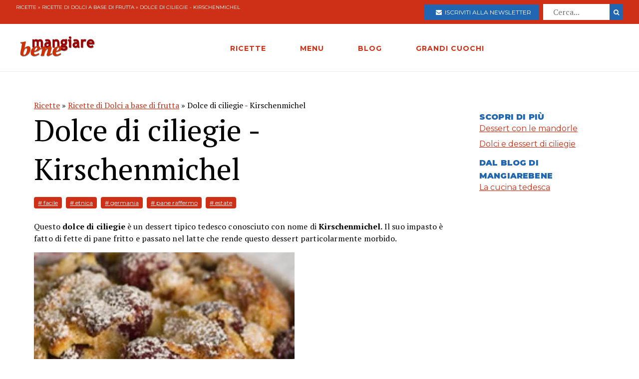

--- FILE ---
content_type: text/html; charset=utf-8
request_url: https://www.mangiarebene.com/ricette/ricette-di-dolci-a-base-di-frutta/dolce-di-ciliegie
body_size: 15711
content:
<!DOCTYPE html>
<html>
<head>
  <!-- Global site tag (gtag.js) - Google Analytics -->
<script async src="https://www.googletagmanager.com/gtag/js?id=UA-123157118-1"></script>
<script>
  window.dataLayer = window.dataLayer || [];
  function gtag(){dataLayer.push(arguments);}
  gtag('js', new Date());

  gtag('config', 'UA-123157118-1');
</script>

<script data-ad-client="ca-pub-8688258523594001" async src="https://pagead2.googlesyndication.com/pagead/js/adsbygoogle.js"></script>

  <title>Dolce di ciliegie - Kirschenmichel | Mangiare Bene</title>
<meta name="description" content="Tagliate i panini a fette sottili e fateli friggere in 30 grammi di burro, aggiungete il latte e fate in modo che ne vengano completamente inzuppati. Montate il resto del burro con lo zucchero, aggiungete i tuorli, la cannella e la scorza grattugiata di limone e amalgamate bene il tutto. Per ultimo">
<link rel="canonical" href="https://www.mangiarebene.com/ricette/ricette-di-dolci-a-base-di-frutta/dolce-di-ciliegie">
<meta property="og:title" content="Dolce di ciliegie - Kirschenmichel">
<meta property="og:description" content="Tagliate i panini a fette sottili e fateli friggere in 30 grammi di burro, aggiungete il latte e fate in modo che ne vengano completamente inzuppati. Montate il resto del burro con lo zucchero, aggiungete i tuorli, la cannella e la scorza grattugiata di limone e amalgamate bene il tutto. Per ultimo">
<meta property="og:type" content="website">
<meta property="og:url" content="https://www.mangiarebene.com/ricette/ricette-di-dolci-a-base-di-frutta/dolce-di-ciliegie">
<meta property="og:image" content="https://mangiarebene.s3.amazonaws.com/uploads/recipe/image/572/mb_asset.jpg">
 <meta name="viewport" content="width=device-width, initial-scale=1, maximum-scale=1, user-scalable=no"/>
  <link rel="stylesheet" media="all" href="/assets/application-b3593036953263562de4b179e4b69550d9e5cf8ed8f7db5281e6f591d398a700.css" />
  <script src="/assets/application-e1fa5ba3adeeffba03ca406136f9cbce4f88e1dc36acc2fb319d8eb8be334113.js"></script>
  <meta name="csrf-param" content="authenticity_token" />
<meta name="csrf-token" content="hvwUQjxAYdhMzSPQ9UA3D8Fa3wQnomn7Dfn/AxbFp18++DU+V3aotndr34T95MUbsHAEDsx2wKvXdcwClMDjuA==" />
</head>
<body>


        <div id="adoutofpage">
        	<script type='text/javascript'>
        		googletag.cmd.push(function() { googletag.display('adoutofpage'); });
        	</script>   
        </div>
<!-- FINE DIV outofpage DFP -->
<div class="external_wrapper" id="main_wrapper">
<header class="main_header">
	
	<div class="pre bg-accent">
	<div class="col bread">
		<a href="/ricette">Ricette</a> &raquo; <a href="/ricette/ricette-di-dolci-a-base-di-frutta">Ricette di Dolci a base di frutta</a> &raquo; Dolce di ciliegie - Kirschenmichel
	</div>
	
	<ul class="col">
		<li>
			<a href="https://newsletter.mangiarebene.com/" target="_blank" class="c-white btn bg-blue sans"><i class="fa fa-envelope"></i>&nbsp;&nbsp;Iscriviti alla newsletter</a>
		</li>
		<li>
			<form class="recipe_search" id="recipe_search" action="/ricette/cerca" accept-charset="UTF-8" method="get"><input name="utf8" type="hidden" value="&#x2713;" />
  			<input placeholder="Cerca..." type="search" name="q[title_cont]" id="q_title_cont" />
  			<button name="button" type="submit" class="btn search sans">
			    <i class="fa fa-search"></i>
</button></form>				
		</li>
		
	</ul>
		
		
		
	</div>
	<div class="main_container main_header_cont">
	<div class="main_header_search">
		<i class="fa fa-search"></i>
	</div>
	<div class="main_header_button">
		<span></span>
		<span></span>
		<span></span>
	</div>
	<div class="main_header_mobile">
		<div class="seach_box">
			<form class="recipe_search" id="recipe_search" action="/ricette/cerca" accept-charset="UTF-8" method="get"><input name="utf8" type="hidden" value="&#x2713;" />
  			<input placeholder="Cerca..." type="search" name="q[title_cont]" id="q_title_cont" />
  			<button name="button" type="submit" class="btn search sans">
			    <i class="fa fa-search"></i>
</button></form>				
			</div>
		<ul >
				<li><a href="/ricette" class="sans black c-accent h11">RICETTE</a></li>
				<li><a href="/menu" class="sans black c-accent h11">MENU</a></li>
				<li><a href="/blog" class="sans black c-accent h11">BLOG</a></li>
				<li><a href="/grandi-cuochi" class="sans black c-accent h11">GRANDI CUOCHI</a></li>
				<li><a href="https://newsletter.mangiarebene.com/" target="_blank" class="c-white btn bg-blue sans"><i class="fa fa-envelope"></i>&nbsp;&nbsp;Iscriviti alla newsletter</a></li>
		</ul>
	</div>
	<div class="main_header_grix">
		<div class="main_header_colz logo">
			<a href="/"><img src="/logo.png" alt="Le ricette di cucina di Mangiare Bene" class="logo"></a>
		</div>
		<div class="main_header_colz">
			<ul class="main">
				<li><a href="/ricette" class="sans">RICETTE</a></li>
				<li><a href="/menu" class="sans">MENU</a></li>
				<li><a href="/blog" class="sans">BLOG</a></li>
				<li><a href="/grandi-cuochi" class="sans">GRANDI CUOCHI</a></li>
			</ul>
		</div>
		<div class="main_header_colz search">
		</div>
	</div>
	

	
	
	
		
	</div>
</header>
<div class="header_spacer">
	
</div>
<div class="container recipe_show">
    <div class="main_website_grix">
        <div class="main_website_grix_col">
            <div class="grid recipe_show_header">
                <div class="col-12">
                    <div class="recipe_titles">
                        <div class="recipes_show_bread">
                            <a href="/ricette">Ricette</a> &raquo; <a href="/ricette/ricette-di-dolci-a-base-di-frutta">Ricette di Dolci a base di frutta</a> &raquo; Dolce di ciliegie - Kirschenmichel
                        </div>
                        <h2 class="h3">
                            Dolce di ciliegie - Kirschenmichel
                        </h2>
                        <h3 class="h3 sans c-blue upcase ">
                            
                        </h3>
                    </div>
                    <div class="recipe_tags">
                        <a href="/ricette/tagged/facile" class="recipe_tags_link">#
                            facile</a>
                        <a href="/ricette/tagged/etnica" class="recipe_tags_link">#
                            etnica</a>
                        <a href="/ricette/tagged/germania" class="recipe_tags_link">#
                            germania</a>
                        <a href="/ricette/tagged/pane-raffermo" class="recipe_tags_link">#
                            pane raffermo</a>
                        <a href="/ricette/tagged/estate" class="recipe_tags_link">#
                            estate</a>
                    </div>
                    <div class="recipe_intro">
                        <p>Questo <strong>dolce di ciliegie</strong> &egrave; un dessert tipico tedesco conosciuto con nome di&nbsp;<strong>Kirschenmichel. </strong>Il suo impasto &egrave; fatto di fette di pane fritto e passato nel latte che rende questo dessert particolarmente morbido.</p>

                    </div>
                    <img src="https://mangiarebene.s3.amazonaws.com/uploads/recipe/image/572/mb_asset.jpg">
                    <div class="recipe_share">
                    </div>
                </div>
            </div>
            <div class="grid">
                <div class="col-4_xs-12">
                    <div class="recipe__show_ingredients">
                        <h3 class="h11 sans black c-blue upcase">
                            Per 6 persone
                        </h3>
                        <ul>
                            <li>
                                5 panini
                            </li>
                            <li>
                                100 gr di burro
                            </li>
                            <li>
                                1/2 l di latte
                            </li>
                            <li>
                                250 g di zucchero
                            </li>
                            <li>
                                4 tuorli
                            </li>
                            <li>
                                cannella
                            </li>
                            <li>
                                la scorza grattugiata di 1 limone
                            </li>
                            <li>
                                4 albumi
                            </li>
                            <li>
                                1 Kg di ciliegie, snocciolate
                            </li>
                            <li>
                                100 g di mandorle, grattugiate
                            </li>
                        </ul>
                    </div>
                </div>
                <div class="col-8_xs-12 steps">
                    <div class="recipe_body">
                        <p class="h3">
                            <p>Tagliate i panini a fette sottili e fateli friggere in 30 grammi di burro, aggiungete il latte e fate in modo che ne vengano completamente inzuppati.<br />
Montate il resto del burro con lo zucchero, aggiungete i tuorli, la cannella e la scorza grattugiata di limone e amalgamate bene il tutto. Per ultimo unite quest&#39;impasto alle fette di pane ben inzuppate.<br />
Montate gli albumi a neve ben ferma, unite le ciliegie e poi con molta delicatezza amalgamateli con l&#39;impasto di pane e uova. Versate il tutto in una pirofila imburrata e coperta di mandorle grattugiate. Lasciate cuocere nel forno per 50 minuti a 180&deg; C.</p>

                        </p>
                    </div>
                </div>
            </div>
        </div>
        <div class="main_website_grix_col adv">
            <div id="admputop">
</div>
<br>
            <div class="recipe_related">
                <h3 class="h11 black upcase sans c-blue">Scopri di più</h3>
                <a href="/menu/ricette-con-le-mandorle/dessert-con-le-mandorle" class="common_link">
                    Dessert con le mandorle									
                </a>
                <a href="/menu/ricette-con-ciliegie/dolci-e-dessert-di-ciliegie" class="common_link">
                    Dolci e dessert di ciliegie									
                </a>
            </div>
            <div class="recipe_related">
                <h3 class="h11 black upcase sans c-blue">Dal Blog di Mangiarebene</h3>
                <a href="/blog/cucina-internazionale/la-cucina-tedesca" class="common_link">
                    La cucina tedesca
                </a><br>
            </div>
            	<div id="admpubottom">
				</div>
        </div>
    </div>
</div>
<div class="container">
<div class="rrecipes"><h2 class="c-accent h8 sans upcase black">Ricette simili</h2>
		<div class="home_main_blocks">
			<div class="grid-4_xs-1">
					<a  href="/ricette/ricette-di-dolci-a-base-di-frutta/composta-di-frutti-di-bosco" class="col block">
						<div class="image">
							<img src="https://mangiarebene.s3.amazonaws.com/uploads/recipe/image/551/mb_asset.jpg" alt="">
						</div>
						<h2 class="h11">Composta di frutti di bosco</h2>
					</a>

					<a  href="/ricette/ricette-di-dolci-a-base-di-frutta/ananas-e-mirtilli-in-macedonia" class="col block">
						<div class="image">
							<img src="https://mangiarebene.s3.amazonaws.com/uploads/recipe/image/513/mb_asset.jpg" alt="">
						</div>
						<h2 class="h11">Ananas e mirtilli in macedonia</h2>
					</a>

					<a  href="/ricette/ricette-di-dolci-a-base-di-frutta/banana-flambe" class="col block">
						<div class="image">
							<img src="https://mangiarebene.s3.amazonaws.com/uploads/recipe/image/528/mb_asset.jpg" alt="">
						</div>
						<h2 class="h11">Banana flambé</h2>
					</a>

					<a  href="/ricette/ricette-di-dolci-a-base-di-frutta/ciliegie-all-inglese" class="col block">
						<div class="image">
							<img src="https://mangiarebene.s3.amazonaws.com/uploads/recipe/image/539/mb_asset.jpg" alt="">
						</div>
						<h2 class="h11">Ciliegie all&#39;inglese - Cherries compote</h2>
					</a>

					
			</div>	
</div></div>
</div>
<footer class="bg-accent">
	<div class="container">
		<div class="grid-4_xs-1">
			<div class="col">
				<h2 class="h11 c-white sans upcase">Le Ricette di Mangiarebene</h2>
				<a href="/ricette/antipasti">Ricette di antipasti</a>
				<a href="/ricette/pasta">Ricette di pasta</a>
				<a href="/ricette/riso">Ricette di riso</a>
				<a href="/ricette/altri-primi">Ricette di altri primi</a>
				<a href="/ricette/carne">Ricette di carne</a>
				<a href="/ricette/pesce">Ricette di pesce</a>
				<a href="/ricette/uova">Ricette di Uova</a>
				<a href="/ricette/contorni">Ricette di contorni</a>
				<a href="/ricette/salse">Ricette di Salse</a>
				<a href="/ricette/dessert">Ricette di dessert</a>
				<a href="/ricette/drink">Ricette di drink</a>
				<a href="/ricette/spuntini">Ricette di spuntini</a>
				<a href="/ricette/conserve">Ricette di conserve</a>
			</div>
			<div class="col">
				<h2 class="h11 c-white sans upcase">I menu di cucina di Mangiarebene</h2>
				<a href="#">Ricette di stagione</a>
				<a href="#">Le occasioni speciali</a>
				<a href="#">Le feste tradizionali</a>
			</div>
			<div class="col">
				<h2 class="h11 c-white sans upcase">Le ultime Ricette</h2>
				<a href="/ricette/ricette-di-torte-cake-crostate-pani-dolci/torta-dei-re-galette-des-rois">Torta dei re - Galette des rois</a>
				<a href="/ricette/uova/ova-alla-jova">Ova alla Jova</a>
				<a href="/ricette/ricette-di-primi-piatti-vari/spezzatino-di-verdure">Spezzatino di verdure </a>
				<a href="/ricette/ricette-di-pani-pizze-focacce/pizza-alla-bismark">Pizza alla Bismarck</a>
				<a href="/ricette/ricette-di-pani-pizze-focacce/pizza-di-mortadella">Pizza di Mortadella</a>
				<a href="/ricette/ricette-di-pani-pizze-focacce/pizza-col-tonno">Pizza col tonno</a>
				<a href="/ricette/ricette-di-pasta-al-forno-e-lasagne-vegetariane/lasagne-alla-norma">Lasagne alla Norma</a>
				<a href="/ricette/antipasti-a-base-di-verdure-e-vari/dip-di-datteri-e-formaggi">Dip di datteri e formaggi</a>
				<a href="/ricette/ricette-di-dolci-al-cucchiaio-budini-mousse-souffle-spume/budino-di-riso-e-datteri">Budino di Riso  e datteri</a>
				<a href="/ricette/ricette-di-minestre-passati-vellutate-e-zuppe/zuppa-d-orzo-alla-altoatesina">Zuppa d&#39;orzo alla Altoatesina</a>
			</div>
			<div class="col">
				<h2 class="h11 c-white sans upcase">Il blog di Mangiarebene</h2>
		<a href="/blog/amarcord" class="count-0">Amarcord</a>
		<a href="/blog/cucina-afrodisiaca" class="count-0">Cucina afrodisiaca</a>
		<a href="/blog/cucina-internazionale" class="count-23">Cucina Internazionale</a>
		<a href="/blog/cucina-rapida-economica" class="count-0">Cucina rapida &amp; economica</a>
		<a href="/blog/cucina-regionale" class="count-19">Cucina Regionale</a>
		<a href="/blog/eventi-golosi" class="count-130">Eventi Golosi</a>
		<a href="/blog/il-libro-e-servito" class="count-0">Il libro è servito</a>
		<a href="/blog/i-segreti-di-marina" class="count-107">I segreti di Marina</a>
		<a href="/blog/latte-di-gallina" class="count-0">Latte di Gallina</a>
		<a href="/blog/magazine" class="count-141">Magazine</a>
		<a href="/blog/quisquilie-pinzillacchere" class="count-0">Quisquilie &amp; pinzillacchere</a>
		<a href="/blog/ricette-da-cinema" class="count-0">Ricette da cinema</a>
			</div>
		</div>
		<div class="last_footer_col">
			<a href="mailto:marina@mangiarebene.com" target="_blank">Scrivi a Marina</a>
				<a href="/privacy">Privacy</a>
				<a href="/cookie">Cookie</a>
				<a href="https://www.instagram.com/le_ricette_di_mangiarebene/" target="_blank"><i class="fa fa-instagram"></i></a>
		<a href="https://www.facebook.com/ricette.mangiarebene/" target="_blank"><i class="fa fa-facebook"></i></a>
		</div>
		<div class="disclaimer">
			<p class="c-white">© 1996 - 2020 Marina Malvezzi - È vietata la riproduzione anche parziale</p>
		</div>
	</div>
</footer>

</div>
</body>
</html>


--- FILE ---
content_type: text/html; charset=utf-8
request_url: https://www.google.com/recaptcha/api2/aframe
body_size: 268
content:
<!DOCTYPE HTML><html><head><meta http-equiv="content-type" content="text/html; charset=UTF-8"></head><body><script nonce="ju357XKJBLw-Wly7SEdC9g">/** Anti-fraud and anti-abuse applications only. See google.com/recaptcha */ try{var clients={'sodar':'https://pagead2.googlesyndication.com/pagead/sodar?'};window.addEventListener("message",function(a){try{if(a.source===window.parent){var b=JSON.parse(a.data);var c=clients[b['id']];if(c){var d=document.createElement('img');d.src=c+b['params']+'&rc='+(localStorage.getItem("rc::a")?sessionStorage.getItem("rc::b"):"");window.document.body.appendChild(d);sessionStorage.setItem("rc::e",parseInt(sessionStorage.getItem("rc::e")||0)+1);localStorage.setItem("rc::h",'1769065067253');}}}catch(b){}});window.parent.postMessage("_grecaptcha_ready", "*");}catch(b){}</script></body></html>